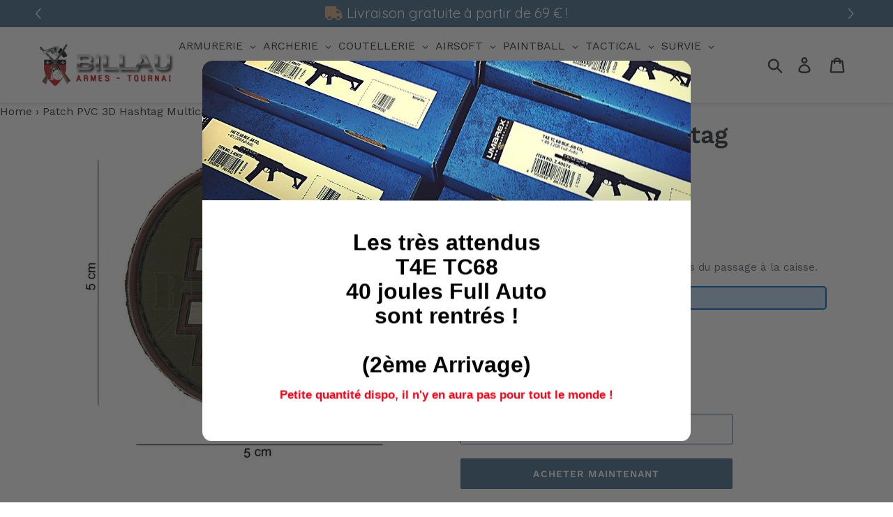

--- FILE ---
content_type: text/css
request_url: https://assets.apphero.co/css/aph_popup_style02.css
body_size: 27825
content:
.aph_pop_badge a,.aph_pop_crossPrdChkHd,.aph_pop_teaser{visibility:hidden}:root{--small-pop:500px;--med-pop:700px;--big-pop:800px;--full-pop:100%;--cross-pop-1:650px;--cross-pop-2:730px;--cross-pop-4:870px;--mob-cross-pop:400px;--no-img:0;--small-img:36%;--med-img:43%;--big-img:50%;--small-pad:20px;--med-pad:30px;--big-pad:40px;--smallTop-pad:50px;--medTop-pad:80px;--bigTop-pad:100px;--smallTop-img:170px;--medTop-img:200px;--bigTop-img:230px;--crossPrd-img:90px;--smallFull-img:34%;--medFull-img:43%;--bigFull-img:50%;--smallFullTop-img:26%;--medFullTop-img:30%;--bigFullTop-img:34%;--smallFull-width:60%;--medFull-width:66%;--bigFull-width:70%;--noImgFull-width:40%;--mob-small-pop:70%;--mob-med-pop:80%;--mob-big-pop:90%;--mob-small-img:130px;--mob-med-img:170px;--mob-big-img:210px;--mob-smallFullTop-img:30%;--mob-medFullTop-img:40%;--mob-bigFullTop-img:50%}.aph_overlay{width:100%;height:120%;background-color:#000;opacity:.5;position:fixed;top:0;left:0;display:none;z-index:2147483646}.aph_pop_pop{display:flex;flex-direction:row;align-items:stretch;background-color:#fff;overflow:hidden;position:fixed;left:-100%;z-index:2147483647}.aph_pop_ready{top:50%;left:50%;transform:translate(-50%,-50%)}.aph_pop_formItmClm,.aph_pop_vert{flex-direction:column}.aph_pop_reverse{flex-direction:row-reverse}.aph_pop_small{width:var(--small-pop);min-height:430px}.aph_pop_med{width:var(--med-pop);min-height:450px}.aph_pop_big{width:var(--big-pop);min-height:470px}.aph_pop_full{width:var(--full-pop);height:var(--full-pop)}.aph_pop_img{display:flex;align-items:center;justify-content:center;overflow:hidden;height:100%}.aph_pop_img img{width:100%;max-width:unset;max-height:unset}.aph_pop_checkoutForm,.aph_pop_crossPrdVarHld,.aph_pop_topimg{width:100%}.aph_img_bg{width:100%;left:0;top:0;position:absolute}.aph_img_small{width:var(--small-img)}.aph_img_med{width:var(--med-img)}.aph_img_big{width:var(--big-img)}.aph_img_topsmall{height:var(--smallTop-img)}.aph_img_topmed{height:var(--medTop-img)}.aph_img_topbig{height:var(--bigTop-img)}.aph_img_fullsmall{width:var(--smallFull-img)}.aph_img_fullmed{width:var(--medFull-img)}.aph_img_fullbig{width:var(--bigFull-img)}.aph_img_fulltopsmall{height:var(--smallFullTop-img)}.aph_img_fulltopmed{height:var(--medFullTop-img)}.aph_img_fulltopbig{height:var(--bigFullTop-img)}.aph_pop_crossPrdImgIn img,.aph_pop_img img.aph_imgFullHeight{height:100%;width:auto}.aph_pop_img img.aph_imgFullWidth{width:100%;height:auto}.aph_pop_cont{display:flex;align-items:center;justify-content:center;position:relative;overflow:hidden;z-index:10}.aph_pop_cont_noImg{width:calc(100% - var(--no-img));height:100%}.aph_pop_cont_small{width:calc(100% - var(--small-img))}.aph_pop_cont_med{width:calc(100% - var(--med-img))}.aph_pop_cont_big{width:calc(100% - var(--big-img))}.aph_pop_cont_topsmall{min-height:calc(100% - var(--smallTop-img))}.aph_pop_cont_topmed{min-height:calc(100% - var(--medTop-img))}.aph_pop_cont_topbig{min-height:calc(100% - var(--bigTop-img))}.aph_pop_cont_fullsmall{width:calc(100% - var(--smallFull-img))}.aph_pop_cont_fullmed{width:calc(100% - var(--medFull-img))}.aph_pop_cont_fullbig{width:calc(100% - var(--bigFull-img))}.aph_pop_cont_fulltopsmall{min-height:calc(100% - var(--smallFullTop-img))}.aph_pop_cont_fulltopmed{min-height:calc(100% - var(--medFullTop-img))}.aph_pop_cont_fulltopbig{min-height:calc(100% - var(--bigFullTop-img))}.aph_pop_footNote b,.aph_pop_footNote i,.aph_pop_footNote strike,.aph_pop_subTitle b,.aph_pop_subTitle i,.aph_pop_subTitle strike,.aph_pop_title b,.aph_pop_title i,.aph_pop_title strike{font-family:unset}.aph_pop_contIn{display:flex;width:100%;flex-direction:column;padding:40px 0}.aph_pop_subTitle,.aph_pop_title{padding-bottom:15px;color:#000;text-align:center}.aph_pop_contIn_small{padding-left:var(--small-pad);padding-right:var(--small-pad)}.aph_pop_contIn_med{padding-left:var(--med-pad);padding-right:var(--med-pad)}.aph_pop_contIn_big{padding-left:var(--big-pad);padding-right:var(--big-pad)}.aph_pop_contIn_smallnoImg{padding-left:var(--smallTop-pad);padding-right:var(--smallTop-pad)}.aph_pop_contIn_mednoImg{padding-left:var(--medTop-pad);padding-right:var(--medTop-pad)}.aph_pop_contIn_bignoImg{padding-left:var(--bigTop-pad);padding-right:var(--bigTop-pad)}.aph_pop_contIn_fullsmall{width:var(--smallFull-width)}.aph_pop_contIn_fullmed{width:var(--medFull-width)}.aph_pop_contIn_fullbig{width:var(--bigFull-width)}.aph_pop_contIn_fullnoImg{width:var(--noImgFull-width)}.aph_pop_title{padding-top:3px;font-size:32px}.aph_pop_subTitle{font-size:20px}.aph_pop_footNote{padding-bottom:0;padding-top:15px;font-size:12px;color:#000;text-align:center}.aph_pop_form{width:100%;padding:20px 0 0}.aph_pop_formItm{display:flex;justify-content:center;width:100%;margin:0 0 10px}.aph_pop_leftAlign{justify-content:start;padding-top:5px}.aph_pop_form input[type=text]{display:flex;align-items:center;width:100%;height:40px;padding:0 10px;background-color:#fff;border:1px solid #babfc3;border-radius:4px;color:#31373d;box-sizing:border-box;line-height:inherit;box-shadow:none}.aph_pop_form input[type=text]:focus{border:1px solid #31373d;outline:0}.aph_pop_form input[type=text]::-webkit-input-placeholder{color:#b9b9b9}.aph_pop_form input[type=text]:-moz-placeholder{color:#b9b9b9}.aph_pop_form input[type=text]::-moz-placeholder{color:#b9b9b9}.aph_pop_form input[type=text]:-ms-input-placeholder{color:#b9b9b9}.aph_pop_form .aph_pop_cons_square.aph_pop_form_err,.aph_pop_form input[type=text].aph_pop_form_err{background-color:#f7d8d5!important;border:1px solid #ed6347!important}.aph_pop_phone input[type=text]{padding-left:100px}.aph_pop_phone_hld{display:flex;align-items:center;justify-content:center;border-right:1px solid #babfc3;font-size:14px;width:90px;height:40px;margin-top:-40px;position:relative}.aph_pop_phone_hld img{border-radius:2px}.aph_pop_phone_hld span{padding:0 7px}.aph_pop_phone_hld select{position:absolute;width:100%;height:100%;opacity:0;cursor:pointer;background-color:#fff}.aph_pop_checkoutBtn,.aph_pop_crossHld[data-type=add] .aph_pop_crossClose,.aph_pop_formMargin{margin-top:20px}.aph_pop_coupon,.aph_pop_ctaBtn{margin:20px 0 0}.aph_pop_btnsHold{width:100%;padding-bottom:0}.aph_pop_checkoutBtn,.aph_pop_coupon,.aph_pop_ctaBtn,.aph_pop_form .aph_pop_submit{display:flex;align-items:center;justify-content:center;width:100%;height:46px;background-color:transparent;border-width:2px;box-sizing:border-box;text-decoration:none!important;cursor:pointer}.aph_pop_coupon{-webkit-transform:translate(0);transform:translate(0)}.aph_pop_cont[data-step=ship-s1] .aph_pop_ctaBtn{margin:0}.aph_pop_checkoutBtn:hover,.aph_pop_coupon:hover,.aph_pop_ctaBtn:hover,.aph_pop_ctaHld:hover,.aph_pop_submit:hover{opacity:.8}.aph_pop_ctaTxt,.aph_pop_form .aph_pop_ca{font-size:16px;cursor:pointer;font-weight:400;text-decoration:none;margin-top:10px}.aph_pop_crossClose span,.aph_pop_ctaTxt:hover,.aph_pop_form .aph_pop_ca:hover{text-decoration:underline}.aph_pop_cons_square{display:flex;align-items:center;justify-content:center;min-width:15px;height:15px;border:1px solid #c2c2c2;background-color:#fff;box-sizing:border-box;border-radius:2px;text-align:center;cursor:pointer}.aph_pop_cons_square i{margin:0!important;font-size:10px;color:#0075ff;visibility:hidden;line-height:normal!important}.aph_pop_cons_text{display:inline-block;margin-left:5px;font-size:12px;text-align:left}.aph_pop_dismiss{display:flex;align-items:center;justify-content:center;width:16px;height:16px;position:absolute;top:15px;right:15px;z-index:10}.aph_pop_progressBack,.aph_pop_progressFront{top:0;border-radius:1000px;background-color:#000}.aph_pop_dismiss:hover{opacity:.6}.aph_pop_dismiss a{cursor:pointer}.aph_pop_dismiss i{color:#898989;font:900 16px/1 'Font Awesome 5 Free'!important}.aph_pop_dismiss.Light i{color:#fff}.aph_pop_dismiss.Dark i{color:#000}.aph_pop_icon.fa,.aph_pop_pop .fa,.aph_pop_teaser .fa{font-family:Font Awesome\ 5 Free!important;font-weight:900!important}.aph_hollow,.aph_rounded-full-hollow,.aph_rounded-full-solid,.aph_solid,.aph_square-solid{border-style:solid}.aph_rounded-hollow-btn,.aph_rounded-solid,.aph_rounded-solid-btn{border-radius:5px;border-style:solid}.aph_rounded-dashed,.aph_square-dashed{border-style:dashed}.aph_rounded-full-hollow,.aph_rounded-full-solid{border-radius:1000px}.aph_rounded-dashed{border-radius:5px}.aph_hollow,.aph_rounded-dashed,.aph_rounded-full-hollow,.aph_rounded-hollow-btn,.aph_rounded-solid,.aph_square-dashed,.aph_square-solid{background:0 0!important}.aph_pop_coupon i,.aph_pop_crossHld[data-type=add] .aph_embed_crossPrdChkPlc,.aph_pop_crossHld[data-type=add] .aph_pop_crossPrdMain .aph_pop_crossPrdPrice,.aph_pop_crossHld[data-type=add] .aph_pop_crossPrdMain .aph_pop_crossPrdVarHld,.aph_pop_crossHld[data-type=add]:not(.aph_pop_crossPrdAddAtc) .aph_pop_crossPrdMain,.aph_pop_crossHld[data-type=add]:not(.aph_pop_crossPrdAddAtc) .aph_pop_crossSep,.aph_pop_crossPrdChkPlc input,.aph_pop_crossPrdMain .aph_pop_crossPrdChk,.aph_pop_varInfoHld{display:none}.aph_pop_icon{line-height:inherit!important;font-style:normal;position:relative;margin-right:.3em!important}div.aph_pop_counter{margin:10px 0}.aph_pop_counter span.soon-value{display:flex;align-items:center;justify-content:center;border-radius:5px}.aph_pop_counter span.soon-separator{display:inline-flex;align-items:center;justify-content:center}.aph_pop_counter.soon[data-layout*=group]{padding:0}.aph_pop_counter .soon-matrix .soon-matrix-dot{transition:transform .5s ease-in-out,background-color .5s ease-in-out!important;opacity:1!important;border-radius:0!important}.aph_coupon_spinner{animation:1s linear infinite spin-animation}@keyframes spin-animation{0%{transform:rotate(0)}100%{transform:rotate(360deg)}}.aph_pop_pop .aph_loadAnim{align-items:center;justify-content:center;width:100%;height:100%;position:absolute;display:none}.aph_pop_pop .aph_loadAnim span{width:10px;height:10px;margin-right:10px;border-radius:50%}.aph_pop_progress{width:100%;margin:20px 0;position:relative}.aph_pop_progressBack,.aph_pop_progressCircle,.aph_pop_progressFront{width:100%;position:absolute;left:0}.aph_pop_progressBack{height:12px;opacity:.3}.aph_pop_progressFront{height:12px;opacity:.6}.aph_pop_progressCircle{display:flex;justify-content:flex-end;height:30px;top:-9px}.aph_pop_badge,.aph_pop_teaser{position:fixed;z-index:2147483647;cursor:pointer}.aph_pop_shipOuter{display:flex;justify-content:center;align-items:center;width:30px;height:100%;background-color:#000;border-radius:100%}.aph_pop_shipInner{display:flex;justify-content:center;align-items:center;width:18px;height:18px;background-color:#fff;border-radius:100%}.aph_pop_badge,.aph_pop_badge:hover{background-color:#000;color:#fff;text-decoration:none}.aph_pop_shipInner i{color:#000;font-size:13px}.aph_pop_badge{align-items:center;justify-content:center;width:135px;padding:0 0 1px;font-size:12px;font-family:Helvetica,Arial,sans-serif;opacity:.45;border-radius:1000px;top:0;left:-100%;-webkit-backface-visibility:hidden;display:none}.aph_pop_badge:hover{opacity:.55}.aph_badge_ready{left:50%;top:50%;transform:translate(-50%,-50%)}.aph_pop_badge img{width:42.5px;height:9px;margin-left:5px}.aph_pop_badge a{width:1px;height:1px}.aph_pop_teaser{display:flex;align-items:center;justify-content:center;background:0 0;color:#fff}.aph_teaser_circle{width:65px;height:65px;border-radius:50%}.aph_teaser_circle i{font-size:24px}.aph_teaser_rect{padding:15px}.aph_teaser_rect i{margin-right:8px}.aph_pop_cross{width:var(--cross-pop);height:auto}.aph_pop_cross_1{width:var(--cross-pop-1)}.aph_pop_cross_2{width:var(--cross-pop-2)}.aph_pop_cross_3,.aph_pop_cross_4{width:var(--cross-pop-4)}.aph_pop_crossHld{display:flex;width:100%;padding:0;color:#000;box-sizing:border-box}.aph_pop_crossHldLft,.aph_pop_crossHldRght{display:flex;padding:5px 0;box-sizing:border-box}.aph_pop_crossHldLft{flex-direction:column;align-items:center;flex-grow:1;height:100%}.aph_pop_crossHldRght,.aph_pop_crossHld[data-type=add] .aph_pop_crossHldRghtIn,div.aph_pop_crossPrdContainer_1{justify-content:center}.aph_pop_crossHldRght{width:300px;border-left:1px solid #d0d0d0;height:100%}.aph_pop_crossHldRghtIn,.aph_pop_crossPrdHld{flex-direction:column;height:100%;display:flex}.aph_pop_crossHldRghtIn{justify-content:space-between;width:90%;padding:50px 0 30px}.aph_pop_crossHead{width:100%;min-height:180px;max-height:230px}.aph_pop_crossPrdHld{align-items:center;width:100%;margin:5px 0}.aph_pop_crossPrd{display:flex;flex-direction:column;align-items:center;padding:10px 0;width:160px;box-sizing:border-box;position:relative}.aph_pop_crossPrdMain{flex-direction:row;padding:0;width:94%;min-width:300px;height:100px;margin:10px 0}.aph_pop_crossHld[data-type=add] .aph_pop_crossPrdMain,.aph_pop_crossPrdMain:has(.aph_pop_crossPrdVar[data-var="1"]){max-width:55%;align-self:center}.aph_pop_crossPrdMain .aph_pop_crossPrdVar{flex-direction:row;justify-content:space-between}.aph_pop_crossPrdMain:has(.aph_pop_crossPrdVar[data-var="1"]) .aph_pop_crossPrdVarIn{max-width:100%}.aph_pop_crossPrdMain:has(.aph_pop_crossPrdVar[data-var="2"]) .aph_pop_crossPrdVarIn{max-width:49%}.aph_pop_crossPrdMain:has(.aph_pop_crossPrdVar[data-var="3"]) .aph_pop_crossPrdVarIn{max-width:32%}.aph_pop_crossPrd:has(input.hdThreeVarsFlag){height:140px}.aph_pop_crossPrdContainerHld{display:flex;align-items:center;width:94%;flex-grow:1;margin:10px 0}.aph_pop_crossPrdContainer{display:flex;justify-content:space-between;width:100%;flex-grow:1}.aph_pop_crossPrdContainer_1 .aph_pop_crossPrd{width:250px;min-height:250px}.aph_pop_crossPrdContainer_2 .aph_pop_crossPrd{width:195px;min-height:250px}.aph_pop_crossPrdContainer_3 .aph_pop_crossPrd{width:172px;min-height:250px}.aph_pop_crossPrdContainer_4 .aph_pop_crossPrd{width:129px;min-height:250px}.aph_pop_crossPrdContainerAddOn{min-height:135px;position:relative;overflow:hidden}.aph_pop_crossPrdChk{display:flex;justify-content:center;align-items:center;width:28px;min-width:28px;position:absolute;bottom:-8px}.aph_pop_crossPrdChk input[type=checkbox]{transform:scale(1.1);border-radius:2px;border:1px solid #454545;margin:0}.aph_pop_crossPrdChk input.crossNotChecked{background-color:#fff!important;accent-color:#fff!important}.aph_pop_crossPrdChk input[type=checkbox]:checked{transform:scale(1.1);border-radius:2px;border:0;margin:0}.aph_pop_crossPrdImg{display:flex;justify-content:center;align-items:center;width:var(--crossPrd-img);min-width:var(--crossPrd-img)}.aph_pop_crossPrdImgIn{display:flex;justify-content:center;align-items:center;width:var(--crossPrd-img);height:var(--crossPrd-img);border:1px solid #d9d9d9;border-radius:4px;cursor:pointer;overflow:hidden}.aph_pop_crossPrdMain .aph_pop_crossPrdImgIn{cursor:auto}.aph_pop_crossPrdCnt{display:flex;flex-direction:column;justify-content:center;width:94%;padding:10px 0 5px}.aph_pop_crossPrdContainer_1 .aph_pop_crossPrdCnt,.aph_pop_crossPrdContainer_2 .aph_pop_crossPrdCnt{width:90%}.aph_pop_crossPrdMain .aph_pop_crossPrdCnt{border:0;border-radius:8px 0 0 8px;padding:10px 0 10px 10px}.aph_pop_crossPrdCntIn{min-height:75px}.aph_pop_crossPrdContainer_4 .aph_pop_crossPrdCntIn{min-height:85px}.aph_pop_crossPrdTitle{width:100%;cursor:pointer}.aph_pop_crossPrdMain .aph_pop_crossPrdTitle{cursor:auto;height:auto}.aph_pop_crossPrdPrice{width:100%;padding:10px 0}.aph_pop_crossPrdMain .aph_pop_crossPrdPrice{padding:5px 0 10px}.aph_pop_crossPrdQntStr,.aph_pop_crossPrdRealPrc,.aph_pop_totalPrice{margin-right:5px}.aph_pop_crossPrdCompPrc,.aph_pop_totalComp{text-decoration:line-through}.aph_pop_crossPrdContainer_4 .aph_pop_crossPrdPrice{overflow-x:hidden}.aph_pop_crossPrdContainer_4 .aph_pop_crossPrdCompPrc,.aph_pop_crossPrdContainer_4 .aph_pop_crossPrdRealPrc{white-space:nowrap}.aph_pop_crossPrdVar{display:flex;flex-direction:column;width:100%;justify-content:space-between}.aph_pop_crossPrdVarIn{width:100%;margin-bottom:5px}.aph_pop_crossPrdVarIn select{width:100%;padding:5px;border:1px solid #d9d9d9;height:30px;-moz-border-radius:4px;-webkit-border-radius:4px;border-radius:4px;-webkit-appearance:none;-moz-appearance:none;appearance:none;background:url('http://assets.apphero.co/images/SelectIcon.svg') 100% 50% no-repeat}.aph_pop_crossPrdVarIn select:focus{box-shadow:none;outline:0}.aph_pop_crossMainTick{display:flex;align-items:center;justify-content:center;width:25px;height:25px;z-index:10;box-sizing:border-box;border-radius:50%;background-color:#000;position:absolute;top:0;left:58px}.aph_pop_crossHld[data-type=add] .aph_crossSuccessHld i,.aph_pop_crossMainTick i{font-size:18px}.aph_pop_crossSep{display:flex;flex-direction:column;width:100%;height:21px}.aph_pop_crossSepLn{width:100%;height:10px;box-sizing:border-box;border-bottom:1px solid #d0d0d0}.aph_pop_crossSepPlus{display:flex;align-items:flex-start;justify-content:center;width:100%;height:21px;z-index:10;box-sizing:border-box;margin-top:-10px}.aph_pop_crossSepPlusIn,.aph_pop_crossSepVert{display:flex;justify-content:center;left:0;top:0}.aph_pop_crossSepPlusIn{align-items:center;width:21px;height:21px;position:relative;border-radius:50%}.aph_pop_crossSepVert{align-items:center;width:100%;height:100%;background-color:transparent;position:absolute}.aph_pop_crossSepVert span{width:11px;height:3px;border-radius:14px}.aph_pop_crossSepHorz span{width:3px;height:11px}.aph_pop_crossFoot{width:100%;padding:0 0 30px}.aph_pop_crossFoot .aph_pop_footNote{padding:0 0 6px}.aph_pop_totalPriceHld{width:100%;padding-bottom:10px}.aph_pop_totalText{display:block;width:100%;margin-bottom:10px}.aph_pop_ctaHld,.aph_pop_ctaHldPlcHld{width:100%;height:50px;position:relative;box-sizing:border-box}.aph_pop_ctaHldIn{display:flex;justify-content:center;align-items:center;width:100%;height:100%;padding:10px 0;box-sizing:border-box;cursor:pointer}.aph_crossSuccessHld,.aph_pop_crossPrdChk .aph_loadEmbedAnim,.aph_pop_ctaHld .aph_loadEmbedAnim{align-items:center;justify-content:center;width:100%;height:100%;position:absolute;top:0;left:0;display:none}.aph_pop_cross_clsHld{display:flex;align-items:center;justify-content:center;width:100%;height:25px;margin-top:15px;cursor:pointer}.aph_pop_cross_clsHld span{font-size:16px;color:#000;text-decoration:underline}.aph_pop_crossClose span:hover,.aph_pop_cross_clsHld span:hover{text-decoration:none}.aph_pop_crossPrdChk .aph_loadEmbedAnim{position:relative}.aph_pop_crossPrdChk .aph_loadEmbedCrossAnim,.aph_pop_ctaHld .aph_loadEmbedCrossAnim{display:flex;align-items:center;justify-content:center;width:30px;height:100%;-webkit-animation:.5s linear infinite aph_crossAtcSpinner;animation:.5s linear infinite aph_crossAtcSpinner}.aph_pop_crossPrdChk .aph_loadEmbedCrossAnim{width:auto;height:auto}.aph_pop_crossPrdChk .aph_loadEmbedCrossAnim svg,.aph_pop_ctaHld .aph_loadEmbedCrossAnim svg{width:20px;height:20px}.aph_pop_crossHld[data-type=add] .aph_pop_crossHead{height:auto;min-height:auto;max-height:auto;align-self:center}.aph_pop_crossHld[data-type=add] .aph_pop_crossPrdMain{height:85px;min-width:0;width:auto;align-self:center;margin:0}.aph_pop_crossHld[data-type=add]:not(.aph_pop_crossPrdAddAtc) .aph_pop_crossPrdHld{margin:15px 0}.aph_pop_crossHld[data-type=add] .aph_pop_crossPrdImg{width:var(--crossPrd-img);min-width:var(--crossPrd-img)}.aph_pop_crossHld[data-type=add] .aph_pop_crossPrdImgIn{width:var(--crossPrd-img);height:var(--crossPrd-img)}.aph_pop_crossHld[data-type=add] .aph_pop_crossPrdMain .aph_pop_crossPrdImg{width:70px;min-width:70px}.aph_pop_crossHld[data-type=add] .aph_pop_crossPrdMain .aph_pop_crossPrdImgIn{width:70px;height:70px}.aph_pop_crossHld[data-type=add] .aph_pop_crossSep{height:20px}.aph_pop_crossHld[data-type=add] .aph_pop_ctaHld{position:absolute;bottom:10px;width:90%}.aph_pop_crossHld[data-type=add] .aph_pop_ctaHld .aph_loadEmbedCrossAnim svg{width:14px;height:14px}.aph_pop_crossHld[data-type=add] .aph_pop_crossPrdChk .aph_loadEmbedCrossAnim svg{width:12px;height:12px}.aph_pop_crossPrdChk .aph_loadEmbedCrossAnimPath,.aph_pop_ctaHld .aph_loadEmbedCrossAnimPath{stroke-dasharray:280;stroke-dashoffset:0;transform-origin:center;stroke:#ffffff;animation:1.4s ease-in-out infinite aph-svg-dash;-webkit-animation:1.4s ease-in-out infinite aph-svg-dash}.aph_pop_crossClose{display:flex;align-items:center;justify-content:center;width:100%;margin-top:10px}.aph_pop_crossClose span{cursor:pointer}.aph_crossSuccessHld i{font-size:26px}.aph_pop_crossCheckout{width:20px;height:20px;margin-top:-20px;opacity:0}.aph_pop_crossCheckout button{width:100%;height:100%}.aph_pop_crossPrdAddOn{height:auto;padding:10px 0;margin-bottom:14px;box-sizing:border-box}.aph_pop_crossPrdAddOn:has(input.hdThreeVarsFlag){height:auto}.aph_pop_crossPrdAddOnSld{position:absolute;top:0}.aph_pop_crossPrdQntHld{display:flex;justify-content:center;align-items:center;width:100%;height:20px;border:1px solid #d9d9d9;border-radius:4px;margin-top:5px}.aph_pop_crossPrdQntNum,.aph_pop_crossPrdQntOpr{display:flex;justify-content:center;align-items:center;width:30%;height:100%;cursor:pointer;-webkit-user-select:none;-ms-user-select:none;user-select:none;line-height:16px}.aph_pop_crossPrdQntNum{width:40%;cursor:auto;font-size:13px}.aph_pop_sldArrHld,.aph_pop_sldArrHldOvr{display:flex;justify-content:flex-end;width:100%;height:25px;margin-top:5px}.aph_pop_sldArrHldOvr{margin-top:-25px}.aph_pop_sldArr{display:flex;justify-content:center;align-items:center;width:25px;height:100%;margin-left:5px;border-radius:4px}.aph_pop_sldArrHld .aph_pop_sldArr{opacity:.1;z-index:10}.aph_pop_sldArrHld .aph_pop_sldArrHover{opacity:.15}.aph_pop_sldArrHldOvr .aph_pop_sldArr{cursor:pointer;z-index:11;font-size:16px;line-height:16px}.aph_pop_crossPrdChkPlc{display:flex;width:10px;min-width:10px}@-webkit-keyframes aph_crossAtcSpinner{to{-webkit-transform:rotate(360deg);transform:rotate(360deg)}}@keyframes aph_crossAtcSpinner{to{-webkit-transform:rotate(360deg);transform:rotate(360deg)}}@keyframes aph-svg-dash{0%{stroke-dashoffset:280}50%{stroke-dashoffset:75;transform:rotate(135deg)}100%{stroke-dashoffset:280;transform:rotate(450deg)}}@media screen and (max-width:749px){.aph_pop_pop{flex-direction:column}.aph_pop_small{width:var(--mob-small-pop);min-height:unset}.aph_pop_med{width:var(--mob-med-pop);min-height:unset}.aph_pop_big{width:var(--mob-big-pop);min-height:unset}.aph_pop_img{widtH:100%}.aph_img_fullsmall,.aph_img_small,.aph_img_topsmall{height:var(--mob-small-img)}.aph_img_fullmed,.aph_img_med,.aph_img_topmed{height:var(--mob-med-img)}.aph_img_big,.aph_img_fullbig,.aph_img_topbig{height:var(--mob-big-img)}.aph_img_fulltopsmall{height:var(--mob-smallFullTop-img)}.aph_img_fulltopmed{height:var(--mob-medFullTop-img)}.aph_img_fulltopbig{height:var(--mob-bigFullTop-img)}.aph_pop_cont{width:100%;overflow:hidden}.aph_pop_cont_big,.aph_pop_cont_med,.aph_pop_cont_small,.aph_pop_cont_topbig,.aph_pop_cont_topmed,.aph_pop_cont_topsmall{min-height:240px}.aph_pop_cont_fulltopsmall{min-height:calc(100% - var(--mob-smallFullTop-img))}.aph_pop_cont_fulltopmed{min-height:calc(100% - var(--mob-medFullTop-img))}.aph_pop_cont_fulltopbig{min-height:calc(100% - var(--mob-bigFullTop-img))}.aph_pop_cont_fullbig,.aph_pop_cont_fullmed,.aph_pop_cont_fullsmall{min-height:100%}.aph_pop_contIn_big,.aph_pop_contIn_bignoImg,.aph_pop_contIn_fullbig,.aph_pop_contIn_fullmed,.aph_pop_contIn_fullnoImg,.aph_pop_contIn_fullsmall,.aph_pop_contIn_fulltopbig,.aph_pop_contIn_fulltopmed,.aph_pop_contIn_fulltopsmall,.aph_pop_contIn_med,.aph_pop_contIn_mednoImg,.aph_pop_contIn_small,.aph_pop_contIn_smallnoImg{width:90%;padding:20px 0}.aph_pop_contIn_mobNoImg{padding:35px 0 20px}.aph_teaser_holder{display:flex;align-items:center;justify-content:center;width:100%}.aph_noSelect{-webkit-tap-highlight-color:transparent;-webkit-touch-callout:none;-webkit-user-select:none;-khtml-user-select:none;-moz-user-select:none;-ms-user-select:none;user-select:none;outline:0}.aph_pop_cross{align-items:center;width:90%;min-height:var(--mob-cross-pop);max-height:90%;height:auto}.aph_pop_crossHld,.aph_pop_crossHldIn{flex-direction:column;height:100%;box-sizing:border-box}.aph_pop_crossHld{align-items:center;padding:15px 0}.aph_pop_crossHldIn{display:flex;justify-content:space-between;align-items:center;width:100%;color:#000;padding:12px 0 0}.aph_pop_crossHead{height:auto;min-height:auto;max-height:auto}.aph_pop_crossHld .aph_pop_subtitle,.aph_pop_crossHld .aph_pop_title{padding-bottom:5px}.aph_pop_crossPrdHld{display:flex;flex-direction:column;min-height:30%;flex-grow:1;padding:0 0 15px;margin:5px 0 0;overflow-y:auto;overflow-x:hidden;box-sizing:border-box;overscroll-behavior:contain}.aph_pop_crossPrd,.aph_pop_crossPrdVar{flex-direction:row}.aph_pop_crossPrd{align-items:stretch;width:100%;padding:5px 0;height:120px;box-sizing:border-box;border:0}.aph_pop_crossPrdMain{height:120px;margin:0;padding:0}.aph_pop_crossPrd:has(input.hdThreeVarsFlag){height:140px}.aph_pop_crossPrdMain:has(.aph_pop_crossPrdVar[data-var="1"]){max-width:100%}.aph_pop_crossPrdContainerHld{width:100%;margin:0;align-items:flex-start}.aph_pop_crossPrdContainer{display:block;box-sizing:border-box}.aph_pop_crossPrdContainer_1 .aph_pop_crossPrd,.aph_pop_crossPrdContainer_2 .aph_pop_crossPrd,.aph_pop_crossPrdContainer_3 .aph_pop_crossPrd,.aph_pop_crossPrdContainer_4 .aph_pop_crossPrd{width:100%;min-height:auto}.aph_pop_crossPrdChk{position:static}.aph_pop_crossPrdMain .aph_pop_crossPrdImg{width:112px;min-width:112px;max-width:112px;border:0;border-right:1px solid #d9d9d9}.aph_pop_crossPrdMain .aph_pop_crossPrdImgIn{width:100%;height:100%;border:0;border-radius:8px 0 0 8px;cursor:auto}.aph_pop_crossPrdCnt{flex-grow:1;width:auto;padding:5px 10px}.aph_pop_crossPrdMain .aph_pop_crossPrdCnt{border:0;border-radius:8px 0 0 8px;padding:10px}.aph_pop_crossPrdTitle{width:100%;cursor:pointer}.aph_pop_crossPrdPrice{width:100%;padding:5px 0}.aph_pop_crossSep{flex-direction:row;align-items:stretch;height:40px}.aph_pop_crossSepLn{display:flex;width:50%;height:40px;border-right:1px solid #d0d0d0;border-bottom:0}.aph_pop_crossSepPlus{width:50%;height:100%;justify-content:flex-start;align-items:center;margin:0 0 0 -10px}.aph_pop_crossSepPlusIn{left:0}.aph_pop_crossScrollLn{width:100%;height:15px;position:relative;z-index:100}.aph_pop_crossFoot{padding:0 0 10px}.aph_pop_totalPriceHld{margin-bottom:5px;padding:0}.aph_pop_totalText{display:inline-block;width:auto;margin:0 10px 0 0}.aph_pop_totalPrice{margin-right:10px}.aph_pop_ctaHldIn{box-sizing:border-box}.aph_pop_crossClose{margin-top:10px}.aph_pop_crossLowHld{display:flex;flex-direction:column;justify-content:center;align-items:center;padding:0}.aph_pop_crossHead,.aph_pop_crossLowHld,.aph_pop_crossPrdHld{width:92%}.aph_pop_crossHld[data-type=add] .aph_pop_crossPrdContainerHld{align-items:center}.aph_pop_crossHld[data-type=add] .aph_pop_crossPrd:last-child,.aph_pop_crossHld[data-type=add]:not(.aph_pop_crossPrdAddAtc) .aph_pop_crossPrdHld{margin-bottom:0}.aph_pop_crossHld[data-type=add] .aph_pop_crossPrd{height:auto;padding:5px 0;margin-bottom:14px;box-sizing:border-box}.aph_pop_crossHld[data-type=add] .aph_embed_crossPrdAddOn:has(input.hdThreeVarsFlag){height:auto}.aph_pop_crossHld[data-type=add] .aph_pop_crossPrdMain{height:85px;width:auto}.aph_pop_crossHld[data-type=add] .aph_embed_crossPrdChkPlc{display:flex;width:10px;min-width:10px}.aph_pop_crossHld[data-type=add] .aph_embed_crossPrdChkPlc input,.aph_pop_crossHld[data-type=add] .aph_pop_crossSep,.aph_pop_crossHld[data-type=add] .aph_pop_ctaHldPlcHld{display:none}.aph_pop_crossHld[data-type=add] .aph_pop_crossPrdMain .aph_pop_crossPrdImg{width:70px;min-width:70px;border:0}.aph_pop_crossHld[data-type=add] .aph_pop_crossPrdMain .aph_pop_crossPrdImgIn{width:70px;height:70px;border-radius:4px;border:1px solid #d9d9d9}.aph_pop_crossHld[data-type=add] .aph_pop_crossSep{height:20px}.aph_pop_crossHld[data-type=add] .aph_pop_ctaHld{position:relative;bottom:0;width:100%;margin-top:0!important}.aph_pop_crossHld[data-type=add] .aph_pop_crossClose{margin:0}.aph_pop_crossHld[data-type=add] .aph_pop_crossLowHld{padding:0}}